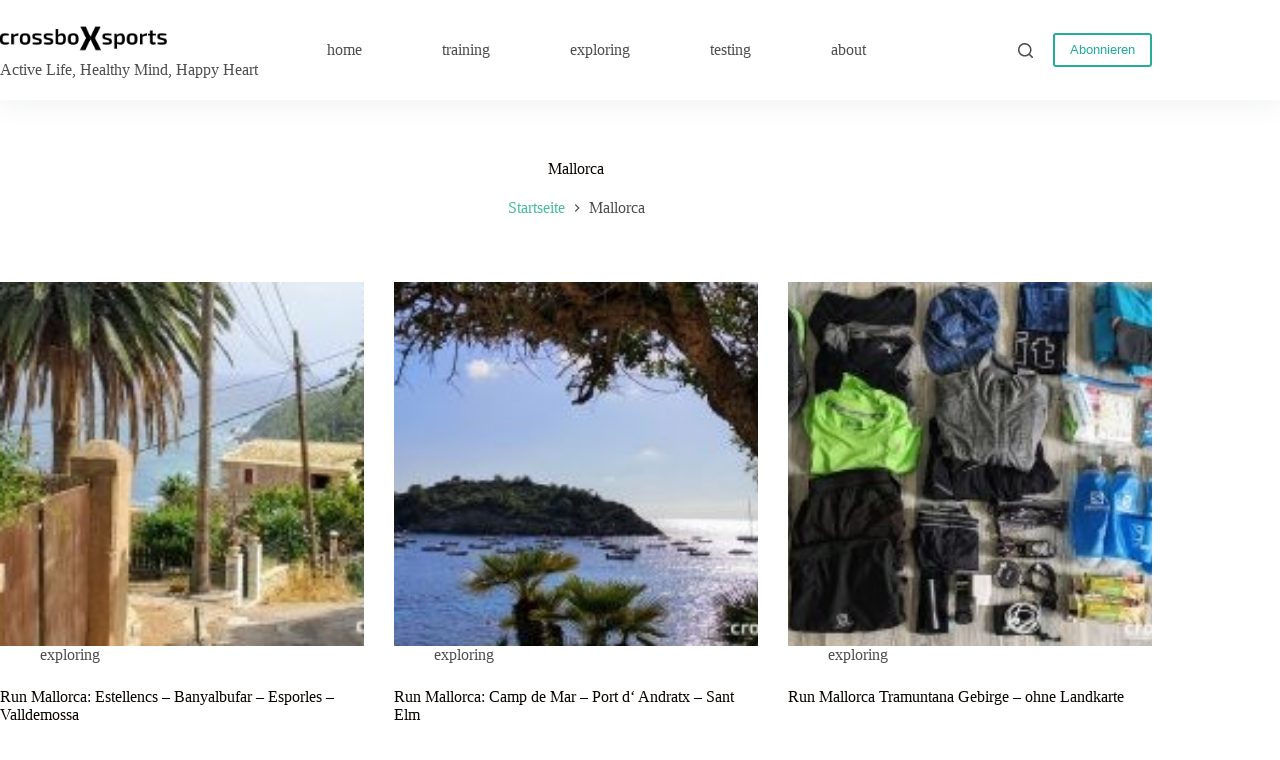

--- FILE ---
content_type: text/html; charset=UTF-8
request_url: https://crossboxsports.com/tag/mallorca/
body_size: 15114
content:
<!doctype html><html lang="de"><head><script data-no-optimize="1">var litespeed_docref=sessionStorage.getItem("litespeed_docref");litespeed_docref&&(Object.defineProperty(document,"referrer",{get:function(){return litespeed_docref}}),sessionStorage.removeItem("litespeed_docref"));</script> <meta charset="UTF-8"><meta name="viewport" content="width=device-width, initial-scale=1, maximum-scale=5, viewport-fit=cover"><link rel="profile" href="https://gmpg.org/xfn/11"><title>crossboxsports - Schlagwort: Mallorca</title><meta name="robots" content="max-snippet:-1,max-image-preview:large,max-video-preview:-1" /><link rel="canonical" href="https://crossboxsports.com/tag/mallorca/" /><meta property="og:type" content="website" /><meta property="og:locale" content="de_DE" /><meta property="og:site_name" content="crossboxsports" /><meta property="og:title" content="Schlagwort: Mallorca" /><meta property="og:url" content="https://crossboxsports.com/tag/mallorca/" /><meta name="twitter:card" content="summary_large_image" /><meta name="twitter:title" content="Schlagwort: Mallorca" /> <script type="application/ld+json">{"@context":"https://schema.org","@graph":[{"@type":"WebSite","@id":"https://crossboxsports.com/#/schema/WebSite","url":"https://crossboxsports.com/","name":"crossboxsports","description":"Active Life, Healthy Mind, Happy Heart","inLanguage":"de","potentialAction":{"@type":"SearchAction","target":{"@type":"EntryPoint","urlTemplate":"https://crossboxsports.com/search/{search_term_string}/"},"query-input":"required name=search_term_string"},"publisher":{"@type":"Organization","@id":"https://crossboxsports.com/#/schema/Organization","name":"crossboxsports","url":"https://crossboxsports.com/"}},{"@type":"CollectionPage","@id":"https://crossboxsports.com/tag/mallorca/","url":"https://crossboxsports.com/tag/mallorca/","name":"crossboxsports - Schlagwort: Mallorca","inLanguage":"de","isPartOf":{"@id":"https://crossboxsports.com/#/schema/WebSite"},"breadcrumb":{"@type":"BreadcrumbList","@id":"https://crossboxsports.com/#/schema/BreadcrumbList","itemListElement":[{"@type":"ListItem","position":1,"item":"https://crossboxsports.com/","name":"crossboxsports"},{"@type":"ListItem","position":2,"name":"Schlagwort: Mallorca"}]}}]}</script> <link rel='dns-prefetch' href='//stats.wp.com' /><link rel='dns-prefetch' href='//fonts.googleapis.com' /><link rel='dns-prefetch' href='//widgets.wp.com' /><link rel='dns-prefetch' href='//s0.wp.com' /><link rel='dns-prefetch' href='//0.gravatar.com' /><link rel='dns-prefetch' href='//1.gravatar.com' /><link rel='dns-prefetch' href='//2.gravatar.com' /><link rel="alternate" type="application/rss+xml" title="crossboxsports &raquo; Feed" href="https://crossboxsports.com/feed/" /><link rel="alternate" type="application/rss+xml" title="crossboxsports &raquo; Kommentar-Feed" href="https://crossboxsports.com/comments/feed/" /><link rel="alternate" type="application/rss+xml" title="crossboxsports &raquo; Schlagwort-Feed zu Mallorca" href="https://crossboxsports.com/tag/mallorca/feed/" /><link data-optimized="2" rel="stylesheet" href="https://crossboxsports.com/wp-content/litespeed/css/74b316f9f881cf857ddd1e258b001bf9.css?ver=56792" /><link rel="https://api.w.org/" href="https://crossboxsports.com/wp-json/" /><link rel="alternate" title="JSON" type="application/json" href="https://crossboxsports.com/wp-json/wp/v2/tags/268" /><link rel="EditURI" type="application/rsd+xml" title="RSD" href="https://crossboxsports.com/xmlrpc.php?rsd" />
<noscript><link rel='stylesheet' href='https://crossboxsports.com/wp-content/themes/blocksy/static/bundle/no-scripts.min.css' type='text/css'></noscript></head><body data-cmplz=2 class="archive tag tag-mallorca tag-268 wp-embed-responsive wp-theme-blocksy wp-child-theme-blocksy-child stk--is-blocksy-theme aawp-custom" data-link="type-2" data-prefix="categories" data-header="type-1" data-footer="type-1"><a class="skip-link screen-reader-text" href="#main">Zum Inhalt springen</a><div class="ct-drawer-canvas" data-location="start"><div id="search-modal" class="ct-panel" data-behaviour="modal" role="dialog" aria-label="Search modal" tabindex="-1" inert><div class="ct-panel-actions">
<button class="ct-toggle-close" data-type="type-1" aria-label="Suchmodal schließen">
<svg class="ct-icon" width="12" height="12" viewBox="0 0 15 15"><path d="M1 15a1 1 0 01-.71-.29 1 1 0 010-1.41l5.8-5.8-5.8-5.8A1 1 0 011.7.29l5.8 5.8 5.8-5.8a1 1 0 011.41 1.41l-5.8 5.8 5.8 5.8a1 1 0 01-1.41 1.41l-5.8-5.8-5.8 5.8A1 1 0 011 15z"/></svg>				</button></div><div class="ct-panel-content"><form role="search" method="get" class="ct-search-form"  action="https://crossboxsports.com/" aria-haspopup="listbox" data-live-results="thumbs"><input type="search" class="modal-field" placeholder="Suche" value="" name="s" autocomplete="off" title="Suchen nach…" aria-label="Suchen nach…"><div class="ct-search-form-controls">
<button type="submit" class="wp-element-button" data-button="icon" aria-label="Such-Button">
<svg class="ct-icon ct-search-button-content" aria-hidden="true" width="15" height="15" viewBox="0 0 15 15"><path d="M14.8,13.7L12,11c0.9-1.2,1.5-2.6,1.5-4.2c0-3.7-3-6.8-6.8-6.8S0,3,0,6.8s3,6.8,6.8,6.8c1.6,0,3.1-0.6,4.2-1.5l2.8,2.8c0.1,0.1,0.3,0.2,0.5,0.2s0.4-0.1,0.5-0.2C15.1,14.5,15.1,14,14.8,13.7z M1.5,6.8c0-2.9,2.4-5.2,5.2-5.2S12,3.9,12,6.8S9.6,12,6.8,12S1.5,9.6,1.5,6.8z"/></svg>
<span class="ct-ajax-loader">
<svg viewBox="0 0 24 24">
<circle cx="12" cy="12" r="10" opacity="0.2" fill="none" stroke="currentColor" stroke-miterlimit="10" stroke-width="2"/><path d="m12,2c5.52,0,10,4.48,10,10" fill="none" stroke="currentColor" stroke-linecap="round" stroke-miterlimit="10" stroke-width="2">
<animateTransform
attributeName="transform"
attributeType="XML"
type="rotate"
dur="0.6s"
from="0 12 12"
to="360 12 12"
repeatCount="indefinite"
/>
</path>
</svg>
</span>
</button>
<input type="hidden" name="ct_post_type" value="post:page"><input type="hidden" value="30dd5038e3" class="ct-live-results-nonce"></div><div class="screen-reader-text" aria-live="polite" role="status">
Keine Ergebnisse</div></form></div></div><div id="offcanvas" class="ct-panel ct-header" data-behaviour="right-side" role="dialog" aria-label="Offcanvas modal" tabindex="-1" inert=""><div class="ct-panel-inner"><div class="ct-panel-actions">
<button class="ct-toggle-close" data-type="type-1" aria-label="Menü schließen">
<svg class="ct-icon" width="12" height="12" viewBox="0 0 15 15"><path d="M1 15a1 1 0 01-.71-.29 1 1 0 010-1.41l5.8-5.8-5.8-5.8A1 1 0 011.7.29l5.8 5.8 5.8-5.8a1 1 0 011.41 1.41l-5.8 5.8 5.8 5.8a1 1 0 01-1.41 1.41l-5.8-5.8-5.8 5.8A1 1 0 011 15z"/></svg>
</button></div><div class="ct-panel-content" data-device="desktop"><div class="ct-panel-content-inner"></div></div><div class="ct-panel-content" data-device="mobile"><div class="ct-panel-content-inner">
<a href="https://crossboxsports.com/" class="site-logo-container" data-id="offcanvas-logo" rel="home" itemprop="url">
<img data-lazyloaded="1" src="[data-uri]" width="2279" height="400" data-src="https://crossboxsports.com/wp-content/uploads/2025/01/whiteone-logo.png" class="default-logo" alt="crossboxsports" decoding="async" data-srcset="https://crossboxsports.com/wp-content/uploads/2025/01/whiteone-logo.png 2279w, https://crossboxsports.com/wp-content/uploads/2025/01/whiteone-logo-300x53.png 300w, https://crossboxsports.com/wp-content/uploads/2025/01/whiteone-logo-1024x180.png 1024w, https://crossboxsports.com/wp-content/uploads/2025/01/whiteone-logo-768x135.png 768w, https://crossboxsports.com/wp-content/uploads/2025/01/whiteone-logo-1536x270.png 1536w, https://crossboxsports.com/wp-content/uploads/2025/01/whiteone-logo-2048x359.png 2048w" data-sizes="(max-width: 2279px) 100vw, 2279px" />	</a><nav
class="mobile-menu menu-container"
data-id="mobile-menu" data-interaction="click" data-toggle-type="type-1" data-submenu-dots="yes"	aria-label="Main Menu"><ul id="menu-main-menu-1" class=""><li class="menu-item menu-item-type-post_type menu-item-object-page menu-item-home menu-item-18275"><a href="https://crossboxsports.com/" class="ct-menu-link">home</a></li><li class="menu-item menu-item-type-taxonomy menu-item-object-category menu-item-18319"><a href="https://crossboxsports.com/category/training/" class="ct-menu-link">training</a></li><li class="menu-item menu-item-type-taxonomy menu-item-object-category menu-item-18320"><a href="https://crossboxsports.com/category/exploring/" class="ct-menu-link">exploring</a></li><li class="menu-item menu-item-type-taxonomy menu-item-object-category menu-item-18321"><a href="https://crossboxsports.com/category/testing/" class="ct-menu-link">testing</a></li><li class="menu-item menu-item-type-post_type menu-item-object-page menu-item-18400"><a href="https://crossboxsports.com/ueber/" class="ct-menu-link">about</a></li></ul></nav><div
class="ct-header-cta"
data-id="button">
<a
href="/newsletter/"
class="ct-button-ghost"
data-size="small" aria-label="Abonnieren">
Abonnieren	</a></div></div></div></div></div></div><div id="main-container"><header id="header" class="ct-header" data-id="type-1" itemscope="" itemtype="https://schema.org/WPHeader"><div data-device="desktop"><div data-row="middle" data-column-set="3"><div class="ct-container"><div data-column="start" data-placements="1"><div data-items="primary"><div	class="site-branding"
data-id="logo"	data-logo="top"	itemscope="itemscope" itemtype="https://schema.org/Organization"><a href="https://crossboxsports.com/" class="site-logo-container" rel="home" itemprop="url" ><img data-lazyloaded="1" src="[data-uri]" width="840" height="176" data-src="https://crossboxsports.com/wp-content/uploads/2025/01/crossbox_website_watermark.png" class="default-logo" alt="crossboxsports" decoding="async" fetchpriority="high" data-srcset="https://crossboxsports.com/wp-content/uploads/2025/01/crossbox_website_watermark.png 840w, https://crossboxsports.com/wp-content/uploads/2025/01/crossbox_website_watermark-300x63.png 300w, https://crossboxsports.com/wp-content/uploads/2025/01/crossbox_website_watermark-768x161.png 768w" data-sizes="(max-width: 840px) 100vw, 840px" /></a><div class="site-title-container"><p class="site-description ct-hidden-sm ct-hidden-md" itemprop="description">
Active Life, Healthy Mind, Happy Heart</p></div></div></div></div><div data-column="middle"><div data-items=""><nav
id="header-menu-1"
class="header-menu-1 menu-container"
data-id="menu" data-interaction="hover"	data-menu="type-2:center"
data-dropdown="type-1:simple"		data-responsive="no"	itemscope="" itemtype="https://schema.org/SiteNavigationElement"	aria-label="Main Menu"><ul id="menu-main-menu" class="menu"><li id="menu-item-18275" class="menu-item menu-item-type-post_type menu-item-object-page menu-item-home menu-item-18275"><a href="https://crossboxsports.com/" class="ct-menu-link">home</a></li><li id="menu-item-18319" class="menu-item menu-item-type-taxonomy menu-item-object-category menu-item-18319"><a href="https://crossboxsports.com/category/training/" class="ct-menu-link">training</a></li><li id="menu-item-18320" class="menu-item menu-item-type-taxonomy menu-item-object-category menu-item-18320"><a href="https://crossboxsports.com/category/exploring/" class="ct-menu-link">exploring</a></li><li id="menu-item-18321" class="menu-item menu-item-type-taxonomy menu-item-object-category menu-item-18321"><a href="https://crossboxsports.com/category/testing/" class="ct-menu-link">testing</a></li><li id="menu-item-18400" class="menu-item menu-item-type-post_type menu-item-object-page menu-item-18400"><a href="https://crossboxsports.com/ueber/" class="ct-menu-link">about</a></li></ul></nav></div></div><div data-column="end" data-placements="1"><div data-items="primary">
<button
class="ct-header-search ct-toggle "
data-toggle-panel="#search-modal"
aria-controls="search-modal"
aria-label="Suche"
data-label="left"
data-id="search"><span class="ct-label ct-hidden-sm ct-hidden-md ct-hidden-lg">Suche</span><svg class="ct-icon" aria-hidden="true" width="15" height="15" viewBox="0 0 15 15"><path d="M14.8,13.7L12,11c0.9-1.2,1.5-2.6,1.5-4.2c0-3.7-3-6.8-6.8-6.8S0,3,0,6.8s3,6.8,6.8,6.8c1.6,0,3.1-0.6,4.2-1.5l2.8,2.8c0.1,0.1,0.3,0.2,0.5,0.2s0.4-0.1,0.5-0.2C15.1,14.5,15.1,14,14.8,13.7z M1.5,6.8c0-2.9,2.4-5.2,5.2-5.2S12,3.9,12,6.8S9.6,12,6.8,12S1.5,9.6,1.5,6.8z"/></svg></button><div
class="ct-header-cta"
data-id="button">
<a
href="/newsletter/"
class="ct-button-ghost"
data-size="small" aria-label="Abonnieren">
Abonnieren	</a></div></div></div></div></div></div><div data-device="mobile"><div data-row="middle" data-column-set="2"><div class="ct-container"><div data-column="start" data-placements="1"><div data-items="primary"><div	class="site-branding"
data-id="logo"	data-logo="top"	><a href="https://crossboxsports.com/" class="site-logo-container" rel="home" itemprop="url" ><img data-lazyloaded="1" src="[data-uri]" width="840" height="176" data-src="https://crossboxsports.com/wp-content/uploads/2025/01/crossbox_website_watermark.png" class="default-logo" alt="crossboxsports" decoding="async" data-srcset="https://crossboxsports.com/wp-content/uploads/2025/01/crossbox_website_watermark.png 840w, https://crossboxsports.com/wp-content/uploads/2025/01/crossbox_website_watermark-300x63.png 300w, https://crossboxsports.com/wp-content/uploads/2025/01/crossbox_website_watermark-768x161.png 768w" data-sizes="(max-width: 840px) 100vw, 840px" /></a><div class="site-title-container"><p class="site-description ct-hidden-sm ct-hidden-md" >
Active Life, Healthy Mind, Happy Heart</p></div></div></div></div><div data-column="end" data-placements="1"><div data-items="primary">
<button
class="ct-header-trigger ct-toggle "
data-toggle-panel="#offcanvas"
aria-controls="offcanvas"
data-design="simple"
data-label="right"
aria-label="Menü"
data-id="trigger"><span class="ct-label ct-hidden-sm ct-hidden-md ct-hidden-lg">Menü</span><svg
class="ct-icon"
width="18" height="14" viewBox="0 0 18 14"
aria-hidden="true"
data-type="type-1"><rect y="0.00" width="18" height="1.7" rx="1"/>
<rect y="6.15" width="18" height="1.7" rx="1"/>
<rect y="12.3" width="18" height="1.7" rx="1"/>
</svg>
</button></div></div></div></div></div></header><main id="main" class="site-main hfeed" itemscope="itemscope" itemtype="https://schema.org/CreativeWork"><div class="ct-container"  data-vertical-spacing="top:bottom"><section ><div class="hero-section is-width-constrained" data-type="type-1"><header class="entry-header"><h1 class="page-title" title="Mallorca" itemprop="headline">Mallorca</h1><nav class="ct-breadcrumbs" data-source="default"  itemscope="" itemtype="https://schema.org/BreadcrumbList"><span class="first-item" itemscope="" itemprop="itemListElement" itemtype="https://schema.org/ListItem"><meta itemprop="position" content="1"><a href="https://crossboxsports.com/" itemprop="item"><span itemprop="name">Startseite</span></a><meta itemprop="url" content="https://crossboxsports.com/"/><svg class="ct-separator" fill="currentColor" width="8" height="8" viewBox="0 0 8 8" aria-hidden="true" focusable="false">
<path d="M2,6.9L4.8,4L2,1.1L2.6,0l4,4l-4,4L2,6.9z"/>
</svg></span><span class="last-item" aria-current="page" itemscope="" itemprop="itemListElement" itemtype="https://schema.org/ListItem"><meta itemprop="position" content="2"><span itemprop="name">Mallorca</span><meta itemprop="url" content="https://crossboxsports.com/tag/mallorca/"/></span></nav></header></div><div class="entries" data-archive="default" data-layout="grid" data-cards="simple" data-hover="zoom-in"><article class="entry-card card-content post-15612 post type-post status-publish format-standard has-post-thumbnail hentry category-exploring tag-gr221 tag-mallorca tag-trail-running tag-trailrunning tag-tramuntana tag-tramuntana-gebirge tag-wandern tag-weitwandern tag-weitwanderweg" ><a class="ct-media-container has-hover-effect" href="https://crossboxsports.com/2019/10/05/run-mallorca-estellencs-banyalbufar-esporles-valldemossa/" aria-label="Run Mallorca: Estellencs &#8211; Banyalbufar &#8211; Esporles &#8211; Valldemossa"><img data-lazyloaded="1" src="[data-uri]" width="300" height="150" data-src="https://crossboxsports.com/wp-content/uploads/2019/10/IMG_20190906_112320-300x150.jpg" class="attachment-medium size-medium wp-post-image" alt="Steinhäuser am Meer" loading="lazy" decoding="async" data-srcset="https://crossboxsports.com/wp-content/uploads/2019/10/IMG_20190906_112320-300x150.jpg 300w, https://crossboxsports.com/wp-content/uploads/2019/10/IMG_20190906_112320-1024x512.jpg 1024w, https://crossboxsports.com/wp-content/uploads/2019/10/IMG_20190906_112320-768x384.jpg 768w, https://crossboxsports.com/wp-content/uploads/2019/10/IMG_20190906_112320-1536x768.jpg 1536w, https://crossboxsports.com/wp-content/uploads/2019/10/IMG_20190906_112320-2048x1024.jpg 2048w" data-sizes="auto, (max-width: 300px) 100vw, 300px" itemprop="image" style="aspect-ratio: 16/9;" /></a><ul class="entry-meta" data-type="simple:slash" data-id="meta_1" ><li class="meta-categories" data-type="simple"><a href="https://crossboxsports.com/category/exploring/" rel="tag" class="ct-term-2">exploring</a></li></ul><h3 class="entry-title"><a href="https://crossboxsports.com/2019/10/05/run-mallorca-estellencs-banyalbufar-esporles-valldemossa/" rel="bookmark">Run Mallorca: Estellencs &#8211; Banyalbufar &#8211; Esporles &#8211; Valldemossa</a></h3><ul class="entry-meta" data-type="simple:slash" data-id="meta_2" ><li class="meta-author" itemprop="author" itemscope="" itemtype="https://schema.org/Person"><a class="ct-meta-element-author" href="https://crossboxsports.com/author/crossboxsports/" title="Beiträge von crossboxsports" rel="author" itemprop="url"><span itemprop="name">crossboxsports</span></a></li><li class="meta-date" itemprop="datePublished"><time class="ct-meta-element-date" datetime="2019-10-05T21:41:30+02:00">5. Oktober 2019</time></li></ul><div class="entry-excerpt"><p>Drei Espresso, eine üppige Seranoschinken/Käseplatte, lecker Honigbrot, frisch gepresster Orangensaft, &#8230; verteilen sich gerade langsam in der Magengegend als wir gemächlich durch das noch verschlafene Estellencs traben. Diverse Kunstplastiken säumen den Weg, welcher dann bald gemächlich ansteigt, &#8230; es geht…</p></div><a class="entry-button ct-button" href="https://crossboxsports.com/2019/10/05/run-mallorca-estellencs-banyalbufar-esporles-valldemossa/">Weiterlesen<span class="screen-reader-text">Run Mallorca: Estellencs &#8211; Banyalbufar &#8211; Esporles &#8211; Valldemossa</span></a></article><article class="entry-card card-content post-15462 post type-post status-publish format-standard has-post-thumbnail hentry category-exploring tag-gr221 tag-mallorca tag-trailrunning tag-wandern tag-weitwandern tag-weitwanderweg" ><a class="ct-media-container has-hover-effect" href="https://crossboxsports.com/2019/09/16/run-mallorca-camp-de-mar-port-d-andratx-sant-elm/" aria-label="Run Mallorca: Camp de Mar – Port d‘ Andratx – Sant Elm"><img data-lazyloaded="1" src="[data-uri]" width="300" height="169" data-src="https://crossboxsports.com/wp-content/uploads/2019/09/IMG_20190904_173908-300x169.jpg" class="attachment-medium size-medium wp-post-image" alt="Mallorca - San Elm - Abendstimmung - Meer mit Schiffen vor einer Insel" loading="lazy" decoding="async" data-srcset="https://crossboxsports.com/wp-content/uploads/2019/09/IMG_20190904_173908-300x169.jpg 300w, https://crossboxsports.com/wp-content/uploads/2019/09/IMG_20190904_173908-1024x576.jpg 1024w, https://crossboxsports.com/wp-content/uploads/2019/09/IMG_20190904_173908-768x432.jpg 768w, https://crossboxsports.com/wp-content/uploads/2019/09/IMG_20190904_173908-1536x864.jpg 1536w, https://crossboxsports.com/wp-content/uploads/2019/09/IMG_20190904_173908-2048x1152.jpg 2048w" data-sizes="auto, (max-width: 300px) 100vw, 300px" itemprop="image" style="aspect-ratio: 16/9;" /></a><ul class="entry-meta" data-type="simple:slash" data-id="meta_1" ><li class="meta-categories" data-type="simple"><a href="https://crossboxsports.com/category/exploring/" rel="tag" class="ct-term-2">exploring</a></li></ul><h3 class="entry-title"><a href="https://crossboxsports.com/2019/09/16/run-mallorca-camp-de-mar-port-d-andratx-sant-elm/" rel="bookmark">Run Mallorca: Camp de Mar – Port d‘ Andratx – Sant Elm</a></h3><ul class="entry-meta" data-type="simple:slash" data-id="meta_2" ><li class="meta-author" itemprop="author" itemscope="" itemtype="https://schema.org/Person"><a class="ct-meta-element-author" href="https://crossboxsports.com/author/crossboxsports/" title="Beiträge von crossboxsports" rel="author" itemprop="url"><span itemprop="name">crossboxsports</span></a></li><li class="meta-date" itemprop="datePublished"><time class="ct-meta-element-date" datetime="2019-09-16T21:13:05+02:00">16. September 2019</time></li><li class="meta-comments"><a href="https://crossboxsports.com/2019/09/16/run-mallorca-camp-de-mar-port-d-andratx-sant-elm/#comments">Ein Kommentar</a></li></ul><div class="entry-excerpt"><p>Endlich angekommen. Es ist gegen 22.00 Uhr als uns das vorbestellte Taxi vom Flughafen Palma in das beschauliche Örtchen Camp de Mar bringt. Check-in: Cabau Bahia Camp de Mar Suites, Apartment für 4 Personen. Jetzt aber &#8211; Hunger. Schön, das…</p></div><a class="entry-button ct-button" href="https://crossboxsports.com/2019/09/16/run-mallorca-camp-de-mar-port-d-andratx-sant-elm/">Weiterlesen<span class="screen-reader-text">Run Mallorca: Camp de Mar – Port d‘ Andratx – Sant Elm</span></a></article><article class="entry-card card-content post-15387 post type-post status-publish format-standard has-post-thumbnail hentry category-exploring tag-app tag-gr221 tag-komoot tag-mallorca tag-trail-running tag-trailrunning" ><a class="ct-media-container has-hover-effect" href="https://crossboxsports.com/2019/09/02/run-mallorca-tramuntana-gebirge-ohne-landkarte/" aria-label="Run Mallorca Tramuntana Gebirge &#8211; ohne Landkarte"><img data-lazyloaded="1" src="[data-uri]" width="300" height="169" data-src="https://crossboxsports.com/wp-content/uploads/2019/09/IMG_20190901_132446-300x169.jpg" class="attachment-medium size-medium wp-post-image" alt="" loading="lazy" decoding="async" data-srcset="https://crossboxsports.com/wp-content/uploads/2019/09/IMG_20190901_132446-300x169.jpg 300w, https://crossboxsports.com/wp-content/uploads/2019/09/IMG_20190901_132446-1024x576.jpg 1024w, https://crossboxsports.com/wp-content/uploads/2019/09/IMG_20190901_132446-768x432.jpg 768w, https://crossboxsports.com/wp-content/uploads/2019/09/IMG_20190901_132446-1536x864.jpg 1536w, https://crossboxsports.com/wp-content/uploads/2019/09/IMG_20190901_132446-2048x1152.jpg 2048w" data-sizes="auto, (max-width: 300px) 100vw, 300px" itemprop="image" style="aspect-ratio: 16/9;" /></a><ul class="entry-meta" data-type="simple:slash" data-id="meta_1" ><li class="meta-categories" data-type="simple"><a href="https://crossboxsports.com/category/exploring/" rel="tag" class="ct-term-2">exploring</a></li></ul><h3 class="entry-title"><a href="https://crossboxsports.com/2019/09/02/run-mallorca-tramuntana-gebirge-ohne-landkarte/" rel="bookmark">Run Mallorca Tramuntana Gebirge &#8211; ohne Landkarte</a></h3><ul class="entry-meta" data-type="simple:slash" data-id="meta_2" ><li class="meta-author" itemprop="author" itemscope="" itemtype="https://schema.org/Person"><a class="ct-meta-element-author" href="https://crossboxsports.com/author/crossboxsports/" title="Beiträge von crossboxsports" rel="author" itemprop="url"><span itemprop="name">crossboxsports</span></a></li><li class="meta-date" itemprop="datePublished"><time class="ct-meta-element-date" datetime="2019-09-02T20:13:06+02:00">2. September 2019</time></li></ul><div class="entry-excerpt"><p>Ohne Karte losziehen, die Strecke nur auf dem Smartphone, das war bis jetzt eigentlich nicht so mein Ding. Aber gut, die Zeiten ändern sich, die Apps werden zunehmend besser und vor allem benutzerfreundlicher. Lange Rede kurzer Sinn, nach Mallorca begleitet…</p></div><a class="entry-button ct-button" href="https://crossboxsports.com/2019/09/02/run-mallorca-tramuntana-gebirge-ohne-landkarte/">Weiterlesen<span class="screen-reader-text">Run Mallorca Tramuntana Gebirge &#8211; ohne Landkarte</span></a></article><article class="entry-card card-content post-15337 post type-post status-publish format-standard has-post-thumbnail hentry category-exploring tag-mallorca tag-packliste tag-trailrunning tag-tramuntana-gebirge" ><a class="ct-media-container has-hover-effect" href="https://crossboxsports.com/2019/08/12/running-mallorca-tramuntana-gebirge-die-packliste/" aria-label="Trail Running Packliste &#8211; Mallorca Tramuntana Gebirge"><img data-lazyloaded="1" src="[data-uri]" width="300" height="150" data-src="https://crossboxsports.com/wp-content/uploads/2019/08/IMG_20190811_113031-300x150.jpg" class="attachment-medium size-medium wp-post-image" alt="" loading="lazy" decoding="async" data-srcset="https://crossboxsports.com/wp-content/uploads/2019/08/IMG_20190811_113031-300x150.jpg 300w, https://crossboxsports.com/wp-content/uploads/2019/08/IMG_20190811_113031-1024x512.jpg 1024w, https://crossboxsports.com/wp-content/uploads/2019/08/IMG_20190811_113031-768x384.jpg 768w, https://crossboxsports.com/wp-content/uploads/2019/08/IMG_20190811_113031-1536x768.jpg 1536w, https://crossboxsports.com/wp-content/uploads/2019/08/IMG_20190811_113031-2048x1024.jpg 2048w" data-sizes="auto, (max-width: 300px) 100vw, 300px" itemprop="image" style="aspect-ratio: 16/9;" /></a><ul class="entry-meta" data-type="simple:slash" data-id="meta_1" ><li class="meta-categories" data-type="simple"><a href="https://crossboxsports.com/category/exploring/" rel="tag" class="ct-term-2">exploring</a></li></ul><h3 class="entry-title"><a href="https://crossboxsports.com/2019/08/12/running-mallorca-tramuntana-gebirge-die-packliste/" rel="bookmark">Trail Running Packliste &#8211; Mallorca Tramuntana Gebirge</a></h3><ul class="entry-meta" data-type="simple:slash" data-id="meta_2" ><li class="meta-author" itemprop="author" itemscope="" itemtype="https://schema.org/Person"><a class="ct-meta-element-author" href="https://crossboxsports.com/author/crossboxsports/" title="Beiträge von crossboxsports" rel="author" itemprop="url"><span itemprop="name">crossboxsports</span></a></li><li class="meta-date" itemprop="datePublished"><time class="ct-meta-element-date" datetime="2019-08-12T21:38:47+02:00">12. August 2019</time></li></ul><div class="entry-excerpt"><p>8 Tage Trail Running verpackt in einen 12 Liter Laufrucksack. Meine ultimative Trail Running Packliste für einen entspannten Laufurlaub. Bekleidung Ernährung Technik Sonstiges Stöcke Safety Bag Toilettenartikel Wertsachen Fazit Liest sich jetzt vielleicht ganz schön viel, aber tatsächlich passt alles…</p></div><a class="entry-button ct-button" href="https://crossboxsports.com/2019/08/12/running-mallorca-tramuntana-gebirge-die-packliste/">Weiterlesen<span class="screen-reader-text">Trail Running Packliste &#8211; Mallorca Tramuntana Gebirge</span></a></article><article class="entry-card card-content post-15312 post type-post status-publish format-standard has-post-thumbnail hentry category-exploring tag-gr221 tag-laufreise tag-mallorca tag-trail-running tag-tramuntana-gebirge tag-weitwanderweg" ><a class="ct-media-container has-hover-effect" href="https://crossboxsports.com/2019/08/08/running-mallorca-tramuntana-gebirge-der-plan/" aria-label="Running Mallorca Tramuntana Gebirge – der Plan"><img data-lazyloaded="1" src="[data-uri]" width="300" height="169" data-src="https://crossboxsports.com/wp-content/uploads/2019/08/IMG_20190803_140740-300x169.jpg" class="attachment-medium size-medium wp-post-image" alt="" loading="lazy" decoding="async" data-srcset="https://crossboxsports.com/wp-content/uploads/2019/08/IMG_20190803_140740-300x169.jpg 300w, https://crossboxsports.com/wp-content/uploads/2019/08/IMG_20190803_140740-1024x576.jpg 1024w, https://crossboxsports.com/wp-content/uploads/2019/08/IMG_20190803_140740-768x432.jpg 768w, https://crossboxsports.com/wp-content/uploads/2019/08/IMG_20190803_140740-1536x864.jpg 1536w, https://crossboxsports.com/wp-content/uploads/2019/08/IMG_20190803_140740-2048x1152.jpg 2048w" data-sizes="auto, (max-width: 300px) 100vw, 300px" itemprop="image" style="aspect-ratio: 16/9;" /></a><ul class="entry-meta" data-type="simple:slash" data-id="meta_1" ><li class="meta-categories" data-type="simple"><a href="https://crossboxsports.com/category/exploring/" rel="tag" class="ct-term-2">exploring</a></li></ul><h3 class="entry-title"><a href="https://crossboxsports.com/2019/08/08/running-mallorca-tramuntana-gebirge-der-plan/" rel="bookmark">Running Mallorca Tramuntana Gebirge – der Plan</a></h3><ul class="entry-meta" data-type="simple:slash" data-id="meta_2" ><li class="meta-author" itemprop="author" itemscope="" itemtype="https://schema.org/Person"><a class="ct-meta-element-author" href="https://crossboxsports.com/author/crossboxsports/" title="Beiträge von crossboxsports" rel="author" itemprop="url"><span itemprop="name">crossboxsports</span></a></li><li class="meta-date" itemprop="datePublished"><time class="ct-meta-element-date" datetime="2019-08-08T20:29:22+02:00">8. August 2019</time></li></ul><div class="entry-excerpt"><p>Abseits von Ballermann und Co führt im Nordwesten von Mallorca der Weitwanderweg GR221 einmal quer durch das Tramuntana Gebirge. Startpunkt ist das kleine Hafenstädchen Port de Andrax, knapp 30 Minuten vom Flughafen Palma gelegen. Das Ziel, Port de Pollenca, ist…</p></div><a class="entry-button ct-button" href="https://crossboxsports.com/2019/08/08/running-mallorca-tramuntana-gebirge-der-plan/">Weiterlesen<span class="screen-reader-text">Running Mallorca Tramuntana Gebirge – der Plan</span></a></article></div></section></div></main><footer id="footer" class="ct-footer" data-id="type-1" itemscope="" itemtype="https://schema.org/WPFooter"><div data-row="top"><div class="ct-container" data-columns-divider="md"><div data-column="menu"><nav
id="footer-menu"
class="footer-menu-inline menu-container "
data-id="menu"		itemscope="" itemtype="https://schema.org/SiteNavigationElement"	aria-label="Main Menu"><ul id="menu-main-menu-2" class="menu"><li class="menu-item menu-item-type-post_type menu-item-object-page menu-item-home menu-item-18275"><a href="https://crossboxsports.com/" class="ct-menu-link">home</a></li><li class="menu-item menu-item-type-taxonomy menu-item-object-category menu-item-18319"><a href="https://crossboxsports.com/category/training/" class="ct-menu-link">training</a></li><li class="menu-item menu-item-type-taxonomy menu-item-object-category menu-item-18320"><a href="https://crossboxsports.com/category/exploring/" class="ct-menu-link">exploring</a></li><li class="menu-item menu-item-type-taxonomy menu-item-object-category menu-item-18321"><a href="https://crossboxsports.com/category/testing/" class="ct-menu-link">testing</a></li><li class="menu-item menu-item-type-post_type menu-item-object-page menu-item-18400"><a href="https://crossboxsports.com/ueber/" class="ct-menu-link">about</a></li></ul></nav></div><div data-column="socials"><div
class="ct-footer-socials"
data-id="socials"><div class="ct-social-box" data-color="custom" data-icon-size="custom" data-icons-type="simple" >
<a href="#" data-network="facebook" aria-label="Facebook" target="_blank" rel="noopener noreferrer nofollow">
<span class="ct-icon-container">
<svg
width="20px"
height="20px"
viewBox="0 0 20 20"
aria-hidden="true">
<path d="M20,10.1c0-5.5-4.5-10-10-10S0,4.5,0,10.1c0,5,3.7,9.1,8.4,9.9v-7H5.9v-2.9h2.5V7.9C8.4,5.4,9.9,4,12.2,4c1.1,0,2.2,0.2,2.2,0.2v2.5h-1.3c-1.2,0-1.6,0.8-1.6,1.6v1.9h2.8L13.9,13h-2.3v7C16.3,19.2,20,15.1,20,10.1z"/>
</svg>
</span>				</a>
<a href="#" data-network="instagram" aria-label="Instagram" target="_blank" rel="noopener noreferrer nofollow">
<span class="ct-icon-container">
<svg
width="20"
height="20"
viewBox="0 0 20 20"
aria-hidden="true">
<circle cx="10" cy="10" r="3.3"/>
<path d="M14.2,0H5.8C2.6,0,0,2.6,0,5.8v8.3C0,17.4,2.6,20,5.8,20h8.3c3.2,0,5.8-2.6,5.8-5.8V5.8C20,2.6,17.4,0,14.2,0zM10,15c-2.8,0-5-2.2-5-5s2.2-5,5-5s5,2.2,5,5S12.8,15,10,15z M15.8,5C15.4,5,15,4.6,15,4.2s0.4-0.8,0.8-0.8s0.8,0.4,0.8,0.8S16.3,5,15.8,5z"/>
</svg>
</span>				</a></div></div></div></div></div><div data-row="middle"><div class="ct-container"><div data-column="widget-area-1"><div class="ct-widget is-layout-flow widget_text" id="text-4"><h3 class="widget-title">Jetzt mit dem Laufen anfangen</h3><div class="textwidget"><ul><li><a href="https://crossboxsports.com/bewegst-du-dich-oder-trainierst-du-schon/">Bewegst du dich oder trainierst du schon?</a></li><li><a href="https://crossboxsports.com/lauftraining-fuer-einsteiger-deshalb-klappt-es-nicht/">Lauftraining für Einsteiger – deshalb klappt es nicht!</a></li><li><a href="https://crossboxsports.com/lauftraining-fuer-einsteiger-ohne-plan-laeuft-es-meistens-nicht/">Lauftraining für Einsteiger – ohne Plan läuft es meistens nicht</a></li></ul></div></div><div class="ct-widget is-layout-flow widget_text" id="text-5"><h3 class="widget-title">Kommst du aus der Region Oberschwaben?</h3><div class="textwidget"><p>Dann solltest du unbedingt meinen Partner &#8222;burpee&amp;run&#8220; kennenlernen.<br />
Die Buchungsplattform für Outdoor Fitnesskurse in Bad Waldsee.</p><p><a href="https://www.burpeeandrun.com/"><em>Zu Burpee&amp;Run</em></a></p></div></div></div><div data-column="widget-area-2"><div class="ct-widget is-layout-flow widget_text" id="text-6"><h3 class="widget-title">Rechtliches</h3><div class="textwidget"><ul><li><a href="/impressum-2/">Impressum &amp; Datenschutz</a></li><li><a href="https://crossboxsports.com/cookie-richtlinie-eu/">Cookies</a></li></ul></div></div><div class="ct-widget is-layout-flow widget_text" id="text-7"><h3 class="widget-title">Ich freu mich von dir zu hören!</h3><div class="textwidget"><p>Du hast eine Frage? Ein neues Produkt entdeckt?<br />
Dann freue ich mich von dir zu hören.</p><p><em><a href="/ueber/">Schreib&#8216; mir eine Mail</a></em></p></div></div></div></div></div><div data-row="bottom"><div class="ct-container"><div data-column="copyright"><div
class="ct-footer-copyright"
data-id="copyright"><p>Copyright © 2026 • made with ♥ by #teamCrossboXsports</p></div></div></div></div></footer></div> <script type="speculationrules">{"prefetch":[{"source":"document","where":{"and":[{"href_matches":"/*"},{"not":{"href_matches":["/wp-*.php","/wp-admin/*","/wp-content/uploads/*","/wp-content/*","/wp-content/plugins/*","/wp-content/themes/blocksy-child/*","/wp-content/themes/blocksy/*","/*\\?(.+)"]}},{"not":{"selector_matches":"a[rel~=\"nofollow\"]"}},{"not":{"selector_matches":".no-prefetch, .no-prefetch a"}}]},"eagerness":"conservative"}]}</script> <div id="cmplz-cookiebanner-container"><div class="cmplz-cookiebanner cmplz-hidden banner-1 banner-a optin cmplz-bottom-right cmplz-categories-type-view-preferences" aria-modal="true" data-nosnippet="true" role="dialog" aria-live="polite" aria-labelledby="cmplz-header-1-optin" aria-describedby="cmplz-message-1-optin"><div class="cmplz-header"><div class="cmplz-logo"></div><div class="cmplz-title" id="cmplz-header-1-optin">Zustimmung verwalten</div><div class="cmplz-close" tabindex="0" role="button" aria-label="Dialog schließen">
<svg aria-hidden="true" focusable="false" data-prefix="fas" data-icon="times" class="svg-inline--fa fa-times fa-w-11" role="img" xmlns="http://www.w3.org/2000/svg" viewBox="0 0 352 512"><path fill="currentColor" d="M242.72 256l100.07-100.07c12.28-12.28 12.28-32.19 0-44.48l-22.24-22.24c-12.28-12.28-32.19-12.28-44.48 0L176 189.28 75.93 89.21c-12.28-12.28-32.19-12.28-44.48 0L9.21 111.45c-12.28 12.28-12.28 32.19 0 44.48L109.28 256 9.21 356.07c-12.28 12.28-12.28 32.19 0 44.48l22.24 22.24c12.28 12.28 32.2 12.28 44.48 0L176 322.72l100.07 100.07c12.28 12.28 32.2 12.28 44.48 0l22.24-22.24c12.28-12.28 12.28-32.19 0-44.48L242.72 256z"></path></svg></div></div><div class="cmplz-divider cmplz-divider-header"></div><div class="cmplz-body"><div class="cmplz-message" id="cmplz-message-1-optin">Um dir ein optimales Erlebnis zu bieten, verwenden wir Technologien wie Cookies, um Geräteinformationen zu speichern und/oder darauf zuzugreifen. Wenn du diesen Technologien zustimmst, können wir Daten wie das Surfverhalten oder eindeutige IDs auf dieser Website verarbeiten. Wenn du deine Zustimmung nicht erteilst oder zurückziehst, können bestimmte Merkmale und Funktionen beeinträchtigt werden.</div><div class="cmplz-categories">
<details class="cmplz-category cmplz-functional" >
<summary>
<span class="cmplz-category-header">
<span class="cmplz-category-title">Funktional</span>
<span class='cmplz-always-active'>
<span class="cmplz-banner-checkbox">
<input type="checkbox"
id="cmplz-functional-optin"
data-category="cmplz_functional"
class="cmplz-consent-checkbox cmplz-functional"
size="40"
value="1"/>
<label class="cmplz-label" for="cmplz-functional-optin"><span class="screen-reader-text">Funktional</span></label>
</span>
Immer aktiv							</span>
<span class="cmplz-icon cmplz-open">
<svg xmlns="http://www.w3.org/2000/svg" viewBox="0 0 448 512"  height="18" ><path d="M224 416c-8.188 0-16.38-3.125-22.62-9.375l-192-192c-12.5-12.5-12.5-32.75 0-45.25s32.75-12.5 45.25 0L224 338.8l169.4-169.4c12.5-12.5 32.75-12.5 45.25 0s12.5 32.75 0 45.25l-192 192C240.4 412.9 232.2 416 224 416z"/></svg>
</span>
</span>
</summary><div class="cmplz-description">
<span class="cmplz-description-functional">Die technische Speicherung oder der Zugang ist unbedingt erforderlich für den rechtmäßigen Zweck, die Nutzung eines bestimmten Dienstes zu ermöglichen, der vom Teilnehmer oder Nutzer ausdrücklich gewünscht wird, oder für den alleinigen Zweck, die Übertragung einer Nachricht über ein elektronisches Kommunikationsnetz durchzuführen.</span></div>
</details><details class="cmplz-category cmplz-preferences" >
<summary>
<span class="cmplz-category-header">
<span class="cmplz-category-title">Vorlieben</span>
<span class="cmplz-banner-checkbox">
<input type="checkbox"
id="cmplz-preferences-optin"
data-category="cmplz_preferences"
class="cmplz-consent-checkbox cmplz-preferences"
size="40"
value="1"/>
<label class="cmplz-label" for="cmplz-preferences-optin"><span class="screen-reader-text">Vorlieben</span></label>
</span>
<span class="cmplz-icon cmplz-open">
<svg xmlns="http://www.w3.org/2000/svg" viewBox="0 0 448 512"  height="18" ><path d="M224 416c-8.188 0-16.38-3.125-22.62-9.375l-192-192c-12.5-12.5-12.5-32.75 0-45.25s32.75-12.5 45.25 0L224 338.8l169.4-169.4c12.5-12.5 32.75-12.5 45.25 0s12.5 32.75 0 45.25l-192 192C240.4 412.9 232.2 416 224 416z"/></svg>
</span>
</span>
</summary><div class="cmplz-description">
<span class="cmplz-description-preferences">Die technische Speicherung oder der Zugriff ist für den rechtmäßigen Zweck der Speicherung von Präferenzen erforderlich, die nicht vom Abonnenten oder Benutzer angefordert wurden.</span></div>
</details><details class="cmplz-category cmplz-statistics" >
<summary>
<span class="cmplz-category-header">
<span class="cmplz-category-title">Statistiken</span>
<span class="cmplz-banner-checkbox">
<input type="checkbox"
id="cmplz-statistics-optin"
data-category="cmplz_statistics"
class="cmplz-consent-checkbox cmplz-statistics"
size="40"
value="1"/>
<label class="cmplz-label" for="cmplz-statistics-optin"><span class="screen-reader-text">Statistiken</span></label>
</span>
<span class="cmplz-icon cmplz-open">
<svg xmlns="http://www.w3.org/2000/svg" viewBox="0 0 448 512"  height="18" ><path d="M224 416c-8.188 0-16.38-3.125-22.62-9.375l-192-192c-12.5-12.5-12.5-32.75 0-45.25s32.75-12.5 45.25 0L224 338.8l169.4-169.4c12.5-12.5 32.75-12.5 45.25 0s12.5 32.75 0 45.25l-192 192C240.4 412.9 232.2 416 224 416z"/></svg>
</span>
</span>
</summary><div class="cmplz-description">
<span class="cmplz-description-statistics">Die technische Speicherung oder der Zugriff, der ausschließlich zu statistischen Zwecken erfolgt.</span>
<span class="cmplz-description-statistics-anonymous">Die technische Speicherung oder der Zugriff, der ausschließlich zu anonymen statistischen Zwecken verwendet wird. Ohne eine Vorladung, die freiwillige Zustimmung deines Internetdienstanbieters oder zusätzliche Aufzeichnungen von Dritten können die zu diesem Zweck gespeicherten oder abgerufenen Informationen allein in der Regel nicht dazu verwendet werden, dich zu identifizieren.</span></div>
</details>
<details class="cmplz-category cmplz-marketing" >
<summary>
<span class="cmplz-category-header">
<span class="cmplz-category-title">Marketing</span>
<span class="cmplz-banner-checkbox">
<input type="checkbox"
id="cmplz-marketing-optin"
data-category="cmplz_marketing"
class="cmplz-consent-checkbox cmplz-marketing"
size="40"
value="1"/>
<label class="cmplz-label" for="cmplz-marketing-optin"><span class="screen-reader-text">Marketing</span></label>
</span>
<span class="cmplz-icon cmplz-open">
<svg xmlns="http://www.w3.org/2000/svg" viewBox="0 0 448 512"  height="18" ><path d="M224 416c-8.188 0-16.38-3.125-22.62-9.375l-192-192c-12.5-12.5-12.5-32.75 0-45.25s32.75-12.5 45.25 0L224 338.8l169.4-169.4c12.5-12.5 32.75-12.5 45.25 0s12.5 32.75 0 45.25l-192 192C240.4 412.9 232.2 416 224 416z"/></svg>
</span>
</span>
</summary><div class="cmplz-description">
<span class="cmplz-description-marketing">Die technische Speicherung oder der Zugriff ist erforderlich, um Nutzerprofile zu erstellen, um Werbung zu versenden oder um den Nutzer auf einer Website oder über mehrere Websites hinweg zu ähnlichen Marketingzwecken zu verfolgen.</span></div>
</details></div></div><div class="cmplz-links cmplz-information"><ul><li><a class="cmplz-link cmplz-manage-options cookie-statement" href="#" data-relative_url="#cmplz-manage-consent-container">Optionen verwalten</a></li><li><a class="cmplz-link cmplz-manage-third-parties cookie-statement" href="#" data-relative_url="#cmplz-cookies-overview">Dienste verwalten</a></li><li><a class="cmplz-link cmplz-manage-vendors tcf cookie-statement" href="#" data-relative_url="#cmplz-tcf-wrapper">Verwalten von {vendor_count}-Lieferanten</a></li><li><a class="cmplz-link cmplz-external cmplz-read-more-purposes tcf" target="_blank" rel="noopener noreferrer nofollow" href="https://cookiedatabase.org/tcf/purposes/" aria-label="Weitere Informationen zu den Zwecken von TCF findest du in der Cookie-Datenbank.">Lese mehr über diese Zwecke</a></li></ul></div><div class="cmplz-divider cmplz-footer"></div><div class="cmplz-buttons">
<button class="cmplz-btn cmplz-accept">Akzeptieren</button>
<button class="cmplz-btn cmplz-deny">Ablehnen</button>
<button class="cmplz-btn cmplz-view-preferences">Einstellungen ansehen</button>
<button class="cmplz-btn cmplz-save-preferences">Einstellungen speichern</button>
<a class="cmplz-btn cmplz-manage-options tcf cookie-statement" href="#" data-relative_url="#cmplz-manage-consent-container">Einstellungen ansehen</a></div><div class="cmplz-documents cmplz-links"><ul><li><a class="cmplz-link cookie-statement" href="#" data-relative_url="">{title}</a></li><li><a class="cmplz-link privacy-statement" href="#" data-relative_url="">{title}</a></li><li><a class="cmplz-link impressum" href="#" data-relative_url="">{title}</a></li></ul></div></div></div><div id="cmplz-manage-consent" data-nosnippet="true"><button class="cmplz-btn cmplz-hidden cmplz-manage-consent manage-consent-1">Zustimmung verwalten</button></div><div class="ct-drawer-canvas" data-location="end"><div class="ct-drawer-inner">
<a href="#main-container" class="ct-back-to-top ct-hidden-sm"
data-shape="square"
data-alignment="right"
title="Gehe nach oben" aria-label="Gehe nach oben" hidden><svg class="ct-icon" width="15" height="15" viewBox="0 0 20 20"><path d="M10,0L9.4,0.6L0.8,9.1l1.2,1.2l7.1-7.1V20h1.7V3.3l7.1,7.1l1.2-1.2l-8.5-8.5L10,0z"/></svg>	</a></div></div> <script id="jetpack-stats-js-before" type="litespeed/javascript">_stq=window._stq||[];_stq.push(["view",{"v":"ext","blog":"235376493","post":"0","tz":"1","srv":"crossboxsports.com","arch_tag":"mallorca","arch_results":"5","j":"1:15.4"}]);_stq.push(["clickTrackerInit","235376493","0"])</script> <script type="text/plain" data-service="jetpack-statistics" data-category="statistics" data-cmplz-src="https://stats.wp.com/e-202606.js" id="jetpack-stats-js" defer data-wp-strategy="defer"></script> <script data-no-optimize="1">window.lazyLoadOptions=Object.assign({},{threshold:300},window.lazyLoadOptions||{});!function(t,e){"object"==typeof exports&&"undefined"!=typeof module?module.exports=e():"function"==typeof define&&define.amd?define(e):(t="undefined"!=typeof globalThis?globalThis:t||self).LazyLoad=e()}(this,function(){"use strict";function e(){return(e=Object.assign||function(t){for(var e=1;e<arguments.length;e++){var n,a=arguments[e];for(n in a)Object.prototype.hasOwnProperty.call(a,n)&&(t[n]=a[n])}return t}).apply(this,arguments)}function o(t){return e({},at,t)}function l(t,e){return t.getAttribute(gt+e)}function c(t){return l(t,vt)}function s(t,e){return function(t,e,n){e=gt+e;null!==n?t.setAttribute(e,n):t.removeAttribute(e)}(t,vt,e)}function i(t){return s(t,null),0}function r(t){return null===c(t)}function u(t){return c(t)===_t}function d(t,e,n,a){t&&(void 0===a?void 0===n?t(e):t(e,n):t(e,n,a))}function f(t,e){et?t.classList.add(e):t.className+=(t.className?" ":"")+e}function _(t,e){et?t.classList.remove(e):t.className=t.className.replace(new RegExp("(^|\\s+)"+e+"(\\s+|$)")," ").replace(/^\s+/,"").replace(/\s+$/,"")}function g(t){return t.llTempImage}function v(t,e){!e||(e=e._observer)&&e.unobserve(t)}function b(t,e){t&&(t.loadingCount+=e)}function p(t,e){t&&(t.toLoadCount=e)}function n(t){for(var e,n=[],a=0;e=t.children[a];a+=1)"SOURCE"===e.tagName&&n.push(e);return n}function h(t,e){(t=t.parentNode)&&"PICTURE"===t.tagName&&n(t).forEach(e)}function a(t,e){n(t).forEach(e)}function m(t){return!!t[lt]}function E(t){return t[lt]}function I(t){return delete t[lt]}function y(e,t){var n;m(e)||(n={},t.forEach(function(t){n[t]=e.getAttribute(t)}),e[lt]=n)}function L(a,t){var o;m(a)&&(o=E(a),t.forEach(function(t){var e,n;e=a,(t=o[n=t])?e.setAttribute(n,t):e.removeAttribute(n)}))}function k(t,e,n){f(t,e.class_loading),s(t,st),n&&(b(n,1),d(e.callback_loading,t,n))}function A(t,e,n){n&&t.setAttribute(e,n)}function O(t,e){A(t,rt,l(t,e.data_sizes)),A(t,it,l(t,e.data_srcset)),A(t,ot,l(t,e.data_src))}function w(t,e,n){var a=l(t,e.data_bg_multi),o=l(t,e.data_bg_multi_hidpi);(a=nt&&o?o:a)&&(t.style.backgroundImage=a,n=n,f(t=t,(e=e).class_applied),s(t,dt),n&&(e.unobserve_completed&&v(t,e),d(e.callback_applied,t,n)))}function x(t,e){!e||0<e.loadingCount||0<e.toLoadCount||d(t.callback_finish,e)}function M(t,e,n){t.addEventListener(e,n),t.llEvLisnrs[e]=n}function N(t){return!!t.llEvLisnrs}function z(t){if(N(t)){var e,n,a=t.llEvLisnrs;for(e in a){var o=a[e];n=e,o=o,t.removeEventListener(n,o)}delete t.llEvLisnrs}}function C(t,e,n){var a;delete t.llTempImage,b(n,-1),(a=n)&&--a.toLoadCount,_(t,e.class_loading),e.unobserve_completed&&v(t,n)}function R(i,r,c){var l=g(i)||i;N(l)||function(t,e,n){N(t)||(t.llEvLisnrs={});var a="VIDEO"===t.tagName?"loadeddata":"load";M(t,a,e),M(t,"error",n)}(l,function(t){var e,n,a,o;n=r,a=c,o=u(e=i),C(e,n,a),f(e,n.class_loaded),s(e,ut),d(n.callback_loaded,e,a),o||x(n,a),z(l)},function(t){var e,n,a,o;n=r,a=c,o=u(e=i),C(e,n,a),f(e,n.class_error),s(e,ft),d(n.callback_error,e,a),o||x(n,a),z(l)})}function T(t,e,n){var a,o,i,r,c;t.llTempImage=document.createElement("IMG"),R(t,e,n),m(c=t)||(c[lt]={backgroundImage:c.style.backgroundImage}),i=n,r=l(a=t,(o=e).data_bg),c=l(a,o.data_bg_hidpi),(r=nt&&c?c:r)&&(a.style.backgroundImage='url("'.concat(r,'")'),g(a).setAttribute(ot,r),k(a,o,i)),w(t,e,n)}function G(t,e,n){var a;R(t,e,n),a=e,e=n,(t=Et[(n=t).tagName])&&(t(n,a),k(n,a,e))}function D(t,e,n){var a;a=t,(-1<It.indexOf(a.tagName)?G:T)(t,e,n)}function S(t,e,n){var a;t.setAttribute("loading","lazy"),R(t,e,n),a=e,(e=Et[(n=t).tagName])&&e(n,a),s(t,_t)}function V(t){t.removeAttribute(ot),t.removeAttribute(it),t.removeAttribute(rt)}function j(t){h(t,function(t){L(t,mt)}),L(t,mt)}function F(t){var e;(e=yt[t.tagName])?e(t):m(e=t)&&(t=E(e),e.style.backgroundImage=t.backgroundImage)}function P(t,e){var n;F(t),n=e,r(e=t)||u(e)||(_(e,n.class_entered),_(e,n.class_exited),_(e,n.class_applied),_(e,n.class_loading),_(e,n.class_loaded),_(e,n.class_error)),i(t),I(t)}function U(t,e,n,a){var o;n.cancel_on_exit&&(c(t)!==st||"IMG"===t.tagName&&(z(t),h(o=t,function(t){V(t)}),V(o),j(t),_(t,n.class_loading),b(a,-1),i(t),d(n.callback_cancel,t,e,a)))}function $(t,e,n,a){var o,i,r=(i=t,0<=bt.indexOf(c(i)));s(t,"entered"),f(t,n.class_entered),_(t,n.class_exited),o=t,i=a,n.unobserve_entered&&v(o,i),d(n.callback_enter,t,e,a),r||D(t,n,a)}function q(t){return t.use_native&&"loading"in HTMLImageElement.prototype}function H(t,o,i){t.forEach(function(t){return(a=t).isIntersecting||0<a.intersectionRatio?$(t.target,t,o,i):(e=t.target,n=t,a=o,t=i,void(r(e)||(f(e,a.class_exited),U(e,n,a,t),d(a.callback_exit,e,n,t))));var e,n,a})}function B(e,n){var t;tt&&!q(e)&&(n._observer=new IntersectionObserver(function(t){H(t,e,n)},{root:(t=e).container===document?null:t.container,rootMargin:t.thresholds||t.threshold+"px"}))}function J(t){return Array.prototype.slice.call(t)}function K(t){return t.container.querySelectorAll(t.elements_selector)}function Q(t){return c(t)===ft}function W(t,e){return e=t||K(e),J(e).filter(r)}function X(e,t){var n;(n=K(e),J(n).filter(Q)).forEach(function(t){_(t,e.class_error),i(t)}),t.update()}function t(t,e){var n,a,t=o(t);this._settings=t,this.loadingCount=0,B(t,this),n=t,a=this,Y&&window.addEventListener("online",function(){X(n,a)}),this.update(e)}var Y="undefined"!=typeof window,Z=Y&&!("onscroll"in window)||"undefined"!=typeof navigator&&/(gle|ing|ro)bot|crawl|spider/i.test(navigator.userAgent),tt=Y&&"IntersectionObserver"in window,et=Y&&"classList"in document.createElement("p"),nt=Y&&1<window.devicePixelRatio,at={elements_selector:".lazy",container:Z||Y?document:null,threshold:300,thresholds:null,data_src:"src",data_srcset:"srcset",data_sizes:"sizes",data_bg:"bg",data_bg_hidpi:"bg-hidpi",data_bg_multi:"bg-multi",data_bg_multi_hidpi:"bg-multi-hidpi",data_poster:"poster",class_applied:"applied",class_loading:"litespeed-loading",class_loaded:"litespeed-loaded",class_error:"error",class_entered:"entered",class_exited:"exited",unobserve_completed:!0,unobserve_entered:!1,cancel_on_exit:!0,callback_enter:null,callback_exit:null,callback_applied:null,callback_loading:null,callback_loaded:null,callback_error:null,callback_finish:null,callback_cancel:null,use_native:!1},ot="src",it="srcset",rt="sizes",ct="poster",lt="llOriginalAttrs",st="loading",ut="loaded",dt="applied",ft="error",_t="native",gt="data-",vt="ll-status",bt=[st,ut,dt,ft],pt=[ot],ht=[ot,ct],mt=[ot,it,rt],Et={IMG:function(t,e){h(t,function(t){y(t,mt),O(t,e)}),y(t,mt),O(t,e)},IFRAME:function(t,e){y(t,pt),A(t,ot,l(t,e.data_src))},VIDEO:function(t,e){a(t,function(t){y(t,pt),A(t,ot,l(t,e.data_src))}),y(t,ht),A(t,ct,l(t,e.data_poster)),A(t,ot,l(t,e.data_src)),t.load()}},It=["IMG","IFRAME","VIDEO"],yt={IMG:j,IFRAME:function(t){L(t,pt)},VIDEO:function(t){a(t,function(t){L(t,pt)}),L(t,ht),t.load()}},Lt=["IMG","IFRAME","VIDEO"];return t.prototype={update:function(t){var e,n,a,o=this._settings,i=W(t,o);{if(p(this,i.length),!Z&&tt)return q(o)?(e=o,n=this,i.forEach(function(t){-1!==Lt.indexOf(t.tagName)&&S(t,e,n)}),void p(n,0)):(t=this._observer,o=i,t.disconnect(),a=t,void o.forEach(function(t){a.observe(t)}));this.loadAll(i)}},destroy:function(){this._observer&&this._observer.disconnect(),K(this._settings).forEach(function(t){I(t)}),delete this._observer,delete this._settings,delete this.loadingCount,delete this.toLoadCount},loadAll:function(t){var e=this,n=this._settings;W(t,n).forEach(function(t){v(t,e),D(t,n,e)})},restoreAll:function(){var e=this._settings;K(e).forEach(function(t){P(t,e)})}},t.load=function(t,e){e=o(e);D(t,e)},t.resetStatus=function(t){i(t)},t}),function(t,e){"use strict";function n(){e.body.classList.add("litespeed_lazyloaded")}function a(){console.log("[LiteSpeed] Start Lazy Load"),o=new LazyLoad(Object.assign({},t.lazyLoadOptions||{},{elements_selector:"[data-lazyloaded]",callback_finish:n})),i=function(){o.update()},t.MutationObserver&&new MutationObserver(i).observe(e.documentElement,{childList:!0,subtree:!0,attributes:!0})}var o,i;t.addEventListener?t.addEventListener("load",a,!1):t.attachEvent("onload",a)}(window,document);</script><script data-no-optimize="1">window.litespeed_ui_events=window.litespeed_ui_events||["mouseover","click","keydown","wheel","touchmove","touchstart"];var urlCreator=window.URL||window.webkitURL;function litespeed_load_delayed_js_force(){console.log("[LiteSpeed] Start Load JS Delayed"),litespeed_ui_events.forEach(e=>{window.removeEventListener(e,litespeed_load_delayed_js_force,{passive:!0})}),document.querySelectorAll("iframe[data-litespeed-src]").forEach(e=>{e.setAttribute("src",e.getAttribute("data-litespeed-src"))}),"loading"==document.readyState?window.addEventListener("DOMContentLoaded",litespeed_load_delayed_js):litespeed_load_delayed_js()}litespeed_ui_events.forEach(e=>{window.addEventListener(e,litespeed_load_delayed_js_force,{passive:!0})});async function litespeed_load_delayed_js(){let t=[];for(var d in document.querySelectorAll('script[type="litespeed/javascript"]').forEach(e=>{t.push(e)}),t)await new Promise(e=>litespeed_load_one(t[d],e));document.dispatchEvent(new Event("DOMContentLiteSpeedLoaded")),window.dispatchEvent(new Event("DOMContentLiteSpeedLoaded"))}function litespeed_load_one(t,e){console.log("[LiteSpeed] Load ",t);var d=document.createElement("script");d.addEventListener("load",e),d.addEventListener("error",e),t.getAttributeNames().forEach(e=>{"type"!=e&&d.setAttribute("data-src"==e?"src":e,t.getAttribute(e))});let a=!(d.type="text/javascript");!d.src&&t.textContent&&(d.src=litespeed_inline2src(t.textContent),a=!0),t.after(d),t.remove(),a&&e()}function litespeed_inline2src(t){try{var d=urlCreator.createObjectURL(new Blob([t.replace(/^(?:<!--)?(.*?)(?:-->)?$/gm,"$1")],{type:"text/javascript"}))}catch(e){d="data:text/javascript;base64,"+btoa(t.replace(/^(?:<!--)?(.*?)(?:-->)?$/gm,"$1"))}return d}</script><script data-no-optimize="1">var litespeed_vary=document.cookie.replace(/(?:(?:^|.*;\s*)_lscache_vary\s*\=\s*([^;]*).*$)|^.*$/,"");litespeed_vary||fetch("/wp-content/plugins/litespeed-cache/guest.vary.php",{method:"POST",cache:"no-cache",redirect:"follow"}).then(e=>e.json()).then(e=>{console.log(e),e.hasOwnProperty("reload")&&"yes"==e.reload&&(sessionStorage.setItem("litespeed_docref",document.referrer),window.location.reload(!0))});</script><script data-optimized="1" type="litespeed/javascript" data-src="https://crossboxsports.com/wp-content/litespeed/js/d5fbef2c2a8a85e53b356bd2ecd33706.js?ver=56792"></script></body></html>
<!-- Page optimized by LiteSpeed Cache @2026-02-02 18:53:48 -->

<!-- Page cached by LiteSpeed Cache 7.7 on 2026-02-02 18:53:47 -->
<!-- X-LiteSpeed-Cache-Control: public,max-age=604800 -->
<!-- X-LiteSpeed-Tag: 261_tag,261_URL./tag/mallorca/,261_T.268,261_guest,261_ -->
<!-- Guest Mode -->
<!-- QUIC.cloud UCSS in queue -->